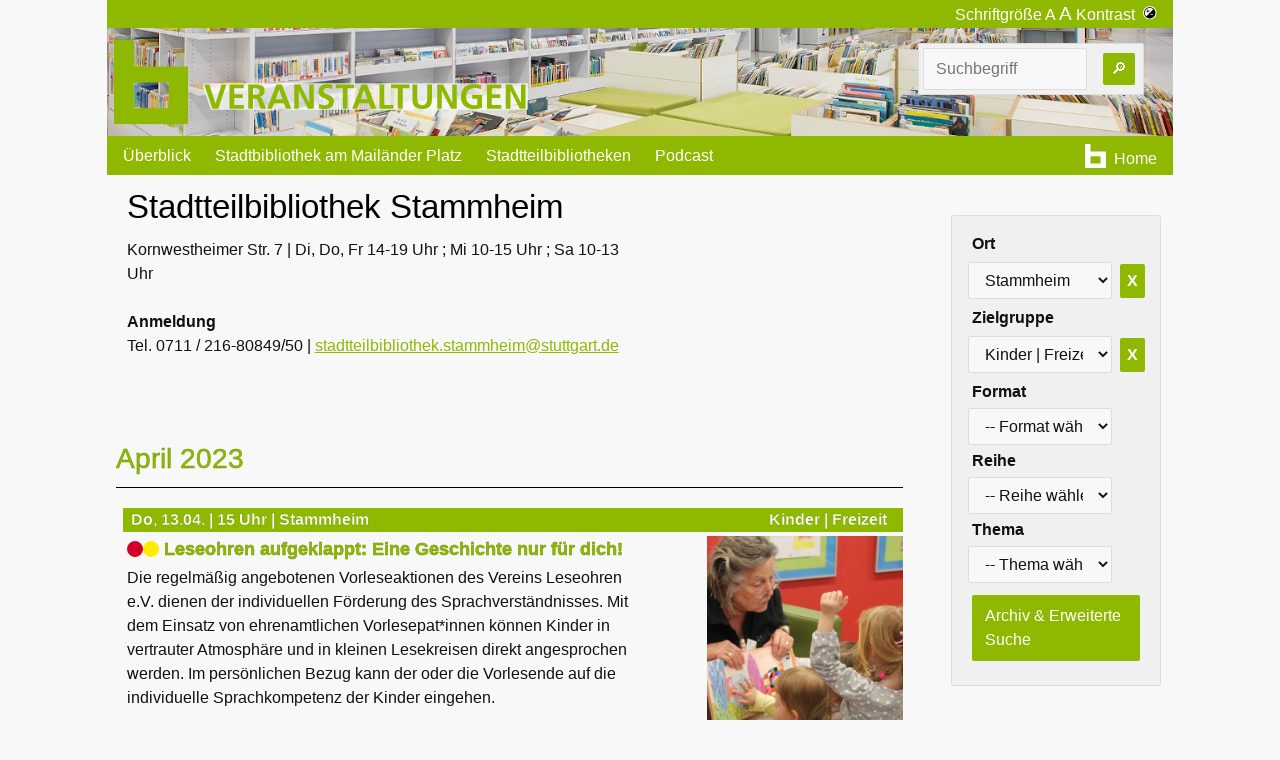

--- FILE ---
content_type: text/html
request_url: https://veranstaltungen-stadtbibliothek-stuttgart.de/index.php?zielgruppe=3&zweigstelle=STA&id=9261
body_size: 5761
content:
<!doctype html>
<html lang="de">
<head>
    <meta charset="utf-8">
    <meta name="description" content="Veranstaltungen Stadtbibliothek Stuttgart">
    <meta name="viewport" content="width=device-width, initial-scale=1">
    <meta http-equiv="Content-Security-Policy" content="
    default-src 'self';
    script-src 'self' https://ajax.googleapis.com https://static.newsletter2go.com/;
    style-src 'self' 'unsafe-inline';
    img-src 'self' https://vdb.3durch3.de https://files.newsletter2go.com/;
    font-src 'self';
    object-src 'none';
    connect-src 'self' https://api.newsletter2go.com/;
    frame-src 'self' https://www.youtube.com https://www.youtube-nocookie.com;
    media-src 'self' https://mp3.3durch3.de http://mp3.3durch3.de;
    manifest-src 'self';
    base-uri 'self';
    form-action 'self';
">

    <link rel="shortcut icon" type="image/x-icon" href="/favicon.ico">
    <title>Veranstaltungen Stadtbibliothek Stuttgart</title>
    <link rel="stylesheet" href="/css/mini-default.css">
    <link rel="stylesheet" href="/css/video2click.css">
    <link rel="stylesheet" href="/css/audioplayer.css">
    <link rel="stylesheet" href="/css/main.css">
    <link rel="alternate" type="application/rss+xml" title="Stadtbibliothek Stuttgart: Podcasts" href="feed.xml"/>
    <script language="javascript" type="text/javascript" src="/incl/main.js"></script>
    <script src="https://ajax.googleapis.com/ajax/libs/jquery/3.7.1/jquery.min.js"></script>
    <script src="/incl/jquery.matchHeight.js" type="text/javascript"></script>




    <style>

        :root {

            --a-visited-color: --mainColor;
            --a-link-color: --mainColorLight;
            --heading-ratio: 1.2;

            /* Wenn der Kontrast gesetzt ist, alles schwarz/weiß*/
         --bibblue: #005092;
            --biblightblue: #e5edf4;
            --bibgreen: #8fb900;
            --biblightgreen: #ffffff;
            --bibturkis: #006b87;
            --biblightturkis: #cce7ee;
            --button-fore-color: white;

            /* Farben zum user setzen */
            /* default */
            --mainColor: var(--bibblue);
            --mainColorLight: var(--biblightblue);
         --mainColor: var(--bibgreen);
            --mainColorLight: var(--biblightgreen);
                }

        
        
        #biblogo rect {
            fill: var(--mainColor)
        }

        .backgroundImg {
            height: 15vh;
            background-image: url('/img/backgrounds/kinder/768.jpg')
        }

        @media (min-width: 768px) {
            .backgroundImg {
                background-image: url('/img/backgrounds/kinder/1280.jpg')
            }
        }

        @media (min-width: 1281px) {
            .backgroundImg {
                background-image: url('/img/backgrounds/kinder/1920.jpg')
            }
        }

        @media (min-width: 1921px) {
            .backgroundImg {
                background-image: url('/img/backgrounds/galeriesaal/3820.jpg')
            }
        }

        @media (max-width: 767px) {
            #toggle-button {
                display: inline-block; /* Show button in mobile view */
                height: 3em; /* Adjust this value to match the nav height */
                padding: 0.5em 1em; /* Adjust padding if necessary */
                margin: 0; /* Reset margin */
                border: none; /* Reset border */
                background-color: #f0f0f0; /* Optional: Set a background color */
                cursor: pointer; /* Optional: Changes the cursor on hover */
            }

            .toggleable-content {
                display: none; /* Hide content in mobile view */
            }
        }

        .flex-container {
            display: flex;
            align-items: center; /* Vertically centers the nav and button */
        }

        @media (max-width: 767px) {
            .flex-container {
                flex-direction: row; /* Arranges the nav and button side by side */
            }

            #toggle-button {
                display: inline-block; /* Ensures the button is displayed */
            }
        }

        @media (min-width: 768px) {
            #toggle-button {
                display: none; /* Hides the button in non-mobile view */
            }
        }
    </style>
</head>
<body class="focus-visible-only">
<div class="container" style="padding:0">
    <div class="row">
        <div class="col-sm-12
                col-md-12
                col-md-offset-0
                col-lg-10
                col-lg-offset-1 "
             style="padding:0">


                            <div class="container noprint" style="padding:0">
                                        <div class="row">
                        <div class="col-sm-12 hidden-md hidden-lg headTop">
                            <div style='text-align:right; padding-right:1em'>
        <span>
          <a class="linkTopline"
             href="/index.php?kontrast=hoch&zielgruppe=3&zweigstelle=STA&id=9261">
          Kontrast &nbsp;<img style="height:0.9em;" src="/img/Kontrast.svg" alt="Kontrast-Piktogramm"></a>
        </span>
                            </div>
                        </div>
                        <div class="hidden-sm col-md-12 headTop">
                            <div style='text-align:right; padding-right:1em'>
        <span>Schriftgröße
          <a class="linkTopline"
             href="/index.php?schriftgroesse=16&zielgruppe=3&zweigstelle=STA&id=9261">A</a>
          <a class="linkTopline"
             href="/index.php?schriftgroesse=24&zielgruppe=3&zweigstelle=STA&id=9261"
             style='font-size:1.2em'>A</a>
        </span>
                                <span>
          <a class="linkTopline"
             href="/index.php?kontrast=hoch&zielgruppe=3&zweigstelle=STA&id=9261">
          Kontrast &nbsp;<img style="height:0.9em;" src="/img/Kontrast.svg" alt="Kontrast-Piktogramm"></a>
        </span>
                            </div>
                        </div>
                    </div>
                                        <div class="row">
                        <div class="col-sm-12 mainColorLight backgroundImg">
                            <div style="display: inline-block;height:100%;white-space: nowrap;overflow:hidden;">
                                <a href="https://stadtbibliothek-stuttgart.de/"><img src="/img/logo/logo_gruen.svg"
                                                                                     style="height:100%;max-width:20%"
                                                                                     alt="Stadtbibliothekslogo"/></a>
                                <a href="/"><img src="/img/logo/veranstaltungen_gruen_mittig.svg" style="height:100%;max-width:79%"
                                                 alt="Stadtbibliothekslogo"/></a>
                            </div>
                            <div class="container" style="display: inline-block;
                                     float:right;
                                      width:20vw;
                                      padding-right:0;">
                                <div class="row">
                                    <div class="hidden-sm col-md-12">
                                                                                    <form action="/#"
                                                  id="suchForm"
                                                  role="search"
                                                  style="padding:0;
                         float:left">
                                                <!-- Festhalten, dass wir der Suchaufruf sind -->
                                                <input type='hidden' name='s' value=''>
                                                <!-- Suchbegriff -->
                                                <input style="width: calc(20vw - 2em - 60px);"
                                                       type="text"
                                                       name="suchbegriff"
                                                       id="suchbegriff"
                                                       placeholder="Suchbegriff"
                                                       value=""/>
                                                <input type="submit" value="🔎"
                                                       style="width:2em;
                        padding:0.2em 0.4em 0.2em 0.4em"/>
                                            </form>
                                                                            </div>
                                </div>
                            </div>
                        </div>
                    </div>
                                        <div class="row">
                        <div class="col-sm-12" style="padding:0;background-color: var(--mainColor)">
                            <div class="row">
                                <label for="drawer-control" class="drawer-toggle" id="drawer-control-label"></label>
                                <input type="checkbox" id="drawer-control" class="drawer">
                                <div class="col-sm-12">
                                    <label for="drawer-control" class="drawer-close"></label>
                                    <header class="row menu">
                                        <div class="hidden-sm col-md-10 col-lg-9">
                                            <ul>
                                                <li class="dropdown">
                                                    <a class="dropbtn" href="/">Überblick</a>
                                                </li>
                                                <li class="dropdown">
                                                    <a class="dropbtn" href="/?zweigstelle=ZB">Stadtbibliothek am
                                                        Mailänder Platz</a>
                                                    <div class="dropdown-content">
                                                        <a href="/?zweigstelle=ZB&zielgruppe=1">Erwachsene</a>
                                                        <a href="/?zweigstelle=ZB&zielgruppe=2">Jugend | Freizeit</a>
                                                        <a href="/?zweigstelle=ZB&zielgruppe=3">Kinder | Freizeit</a>
                                                        <a href="/?zweigstelle=ZB&zielgruppe=5">Kitas | Schulen</a>
                                                        <a href="/?zweigstelle=ZB">Alle</a>
                                                    </div>
                                                </li>
                                                <li class="dropdown">
                                                    <a href="/?bildergalerieStadtteile" class="dropbtn">Stadtteilbibliotheken</a>
                                                    <div class="dropdown-content">
                                                        <a href="/?zweigstelle=Stadtteile&zielgruppe=1">Erwachsene</a>
                                                        <a href="/?zweigstelle=Stadtteile&zielgruppe=2">Jugend |
                                                            Freizeit</a>
                                                        <a href="/?zweigstelle=Stadtteile&zielgruppe=3">Kinder |
                                                            Freizeit</a>
                                                        <a href="/?zweigstelle=Stadtteile&zielgruppe=5">Kitas |
                                                            Schulen</a>
                                                        <a href="/?zweigstelle=Stadtteile">Alle</a>
                                                    </div>
                                                </li>
                                                <li class="dropdown">
                                                    <a class="dropbtn" href="/podcast">Podcast</a>
                                                </li>
                                            </ul>
                                        </div>
                                        <div class="hidden-sm col-md-2 col-lg-3" style='border:1px;border-color:red'>
                                            <ul>
                                                <li class="" style="float:right;">
                                                    <a class="linkTopline" target="_blank"
                                                       href="https://stadtbibliothek-stuttgart.de/">
                                                        <div style="display:flex">
                                                            <div class='svgB'>
                                                                <svg viewBox='0 0 174 199' height='100%'>
                                                                    <clipPath id="cp">
                                                                        <rect x="0" y="0" width="46" height="199"/>
                                                                        <rect x="0" y="161" width="174" height="38"/>
                                                                        <rect x="0" y="63" width="174" height="38"/>
                                                                        <rect x="128" y="63" width="46" height="136"/>
                                                                    </clipPath>
                                                                    <rect x="0" y="0" width="174" height="199"
                                                                          style="clip-path: url(#cp)"/>
                                                                </svg>
                                                            </div>
                                                            <div style="padding-top:0.2em">Home</div>
                                                        </div>
                                                    </a>
                                                </li>
                                            </ul>
                                        </div>

                                    </header>
                                    <div class="flex-container">
                                        <div class="col-sm-12 hidden-md hidden-lg" style="">
                                            <nav>
                                                <a style="text-decoration:none" href="/">Überblick</a>
                                                <a style="text-decoration:none" href="/?zweigstelle=ZB">Stadtbibliothek
                                                    am
                                                    Mailänder Platz</a>
                                                <a class="sublink-1" style="text-decoration:none"
                                                   href="/?zweigstelle=ZB&zielgruppe=1">Erwachsene</a>
                                                <a class="sublink-1" style="text-decoration:none"
                                                   href="/?zweigstelle=ZB&zielgruppe=2">Jugend | Freizeit</a>
                                                <a class="sublink-1" style="text-decoration:none"
                                                   href="/?zweigstelle=ZB&zielgruppe=3">Kinder | Freizeit</a>
                                                <a class="sublink-1" style="text-decoration:none"
                                                   href="/?zweigstelle=ZB&zielgruppe=5">Kitas | Schulen</a>
                                                <a class="sublink-1" style="text-decoration:none"
                                                   href="/?zweigstelle=ZB">Alle</a>
                                                <a style="text-decoration:none" href="/?bildergalerieStadtteile">Stadtteilbibliotheken</a>
                                                <a class="sublink-1" style="text-decoration:none"
                                                   href="/?zweigstelle=Stadtteile&zielgruppe=1">Erwachsene</a>
                                                <a class="sublink-1" style="text-decoration:none"
                                                   href="/?zweigstelle=Stadtteile&zielgruppe=2">Jugend | Freizeit</a>
                                                <a class="sublink-1" style="text-decoration:none"
                                                   href="/?zweigstelle=Stadtteile&zielgruppe=3">Kinder | Freizeit</a>
                                                <a class="sublink-1" style="text-decoration:none"
                                                   href="/?zweigstelle=Stadtteile&zielgruppe=5">Kitas | Schulen</a>
                                                <a class="sublink-1" style="text-decoration:none"
                                                   href="/?zweigstelle=Stadtteile">Alle</a>
                                                <a style="text-decoration:none" href="/podcast">Podcast</a>
                                                <a style="text-decoration:none"
                                                   href="http://www1.stuttgart.de/stadtbibliothek/">Hauptseite
                                                    Stadtbibliothek</a>
                                                                                                    <form action="/#"k
                                                          id="suchForm"
                                                          role="search"
                                                          style="padding:0;
                                                      float:left">
                                                        <!-- Festhalten, dass wir der Suchaufruf sind -->

                                                        <input type='hidden' name='s' value=''>
                                                        <!-- Suchbegriff -->
                                                        <input style="width: calc(100% - 2em - 30px);"
                                                               type="text"
                                                               name="suchbegriff"
                                                               id="suchbegriffMenu"
                                                               placeholder="Suchbegriff"
                                                               value=""/>

                                                        <input type="submit" value="🔎"
                                                               style="width:2em;
                                                           padding:0.2em 0.4em 0.2em 0.4em"/>

                                                    </form>
                                                                                            </nav>
                                        </div>
                                    </div>
                                </div>
                                <button id="toggle-button">🔎</button>
                            </div>
                        </div>
                    </div>

                </div>
                        <script src="/incl/flowtype.js" type="text/javascript"></script>
            <script src="/incl/formHandling.js"></script>
            <script src="/incl/searchButton.js"></script>


            
<!-- box für Auswahl und erweiterte Suche -->
<div class='row' style='padding:0;'>
    <div class='col-sm-12 col-md-3 col-md-last'
         style='padding: 2em 0 0 2em;'>

        <style>
    @media (min-width: 768px) {
        .mobile-only-form {
            display: none;
        }
    }
</style>
<div class="toggleable-content">
    <div class="row auswahldrops noprint">
        <div class="col-sm-12">
            <form>
                <div class="row cols-sm-12">
                    <div class="mobile-only-form">
                                                    <form action="/#"
                                  id="suchForm"
                                  role="search"
                                  style="padding:0">
                                <!-- Festhalten, dass wir der Suchaufruf sind -->
                                <input type='hidden' name='s' value=''>
                                <!-- Suchbegriff -->
                                <input style="width: calc(100% - 2em - 30px);"
                                       type="text"
                                       name="suchbegriff"
                                       id="suchbegriffMenu"
                                       placeholder="Suchbegriff"
                                       value=""/>

                                <input type="submit" value="🔎"
                                       style="width:2em;
                                                           padding:0.2em 0.4em 0.2em 0.4em"/>
                            </form>
                                            </div>
                    <!-- Formular zum Finden von VAs -->
                    <form id="auswahlForm"
                          role="search"
                          style="padding:0; margin:0; border: none"
                          action="">
                        <input type="hidden" name="a" value="">
                        <div class="row  cols-sm-12">
                            <!-- ############################################################### -->
                            <!-- Zweigstelle -->
                            <!-- ############################################################### -->
                            <div>
                                <label>Ort<br></label>
                                <select name="zweigstelle"
                                        class="auswahldrop"
                                        id='zweigstelle'
                                        >
                                    <option value="" disabled  >-- Ort wählen --
                                    </option>
                                                                            <option  value="ZB">Stadtbibliothek am Mailänder Platz</option>
                                                                            <option  value="Stadtteile">Alle Stadtteile</option>
                                                                            <option  value="CAN">Bad Cannstatt</option>
                                                                            <option  value="KNE">Bad Cannstatt | Kneippweg</option>
                                                                            <option  value="BOT">Botnang</option>
                                                                            <option  value="DEG">Degerloch</option>
                                                                            <option  value="FEU">Feuerbach</option>
                                                                            <option  value="FRE">Freiberg</option>
                                                                            <option  value="PHD">Hedelfingen (Pop-up)</option>
                                                                            <option  value="MOEH">Möhringen</option>
                                                                            <option  value="MUEN">Münster</option>
                                                                            <option  value="NEU">Neugereut</option>
                                                                            <option  value="OST">Ost</option>
                                                                            <option  value="POB">Obertürkheim (Pop-up)</option>
                                                                            <option  value="PLI">Plieningen</option>
                                                                            <option  selected="selected"  value="STA">Stammheim</option>
                                                                            <option  value="UNT">Untertürkheim</option>
                                                                            <option  value="VAI">Vaihingen</option>
                                                                            <option  value="WEI">Weilimdorf</option>
                                                                            <option  value="WST">West</option>
                                                                            <option  value="ZUF">Zuffenhausen</option>
                                                                            <option  value="FAH">Fahrbibliothek</option>
                                                                    </select>

                                                                    <button id="btnResetZweigstelle"
                                            class="small"
                                            >X
                                    </button>
                                                            </div>
                            <!-- ############################################################### -->
                            <!-- Zielgruppe -->
                            <!-- ############################################################### -->
                            <div>
                                <label>Zielgruppe<br></label>
                                <select name="zielgruppe"
                                        id='zielgruppe'
                                        class="auswahldrop"
                                >
                                    <option value="" disabled selected="selected">-- Zielgruppe wählen --</option>
                                                                            <option  value="1">Erwachsene</option>
                                                                            <option  value="2">Jugend | Freizeit</option>
                                                                            <option  selected="selected"  value="3">Kinder | Freizeit</option>
                                                                            <option  value="5">Kitas | Schulen</option>
                                                                    </select>
                                                                    <button id="btnResetZielgruppe"
                                            class="small"
                                            >X
                                    </button>
                                                            </div>
                            <!-- ############################################################### -->
                            <!-- Format -->
                            <!-- ############################################################### -->
                            <div>
                                <label>Format<br></label>
                                <select name="format"
                                        id='format'
                                        class="auswahldrop"
                                        ">
                                    <option value="" disabled selected="selected">-- Format wählen --</option>
                                                                            <option  value="23">Fest</option>
                                                                            <option  value="20">Vorlesen</option>
                                                                    </select>
                                                            </div>
                            <!-- ############################################################### -->
                            <!-- Reihen -->
                            <!-- ############################################################### -->
                            <div>
                                <label>Reihe<br></label>
                                <select name="reihe"
                                        id='reihe'
                                        class="auswahldrop"
                                        ">
                                    <option value="" selected="selected">-- Reihe wählen --</option>
                                    <optgroup label="Reihen in kommenden Veranstaltungen">
                                                                                    <option  value="11">Bilderbuchshow</option>
                                                                                    <option  value="95">Demokratie bilden</option>
                                                                                    <option  value="10">Frühkindliche Bildung</option>
                                                                            </optgroup>
                                    <optgroup label="Reihen in vergangenen Veranstaltungen">
                                                                                    <option  value="98">Bibliotheksgärten</option>
                                                                                    <option  value="2">Buchkinder Stuttgart</option>
                                                                                    <option  value="12">Kamishibai Erzähltheater</option>
                                                                                    <option  value="74">Kinder- und Jugendbuchwochen</option>
                                                                                    <option  value="88">KinderKrimiWochen</option>
                                                                                    <option  value="68">Lesenacht</option>
                                                                                    <option  value="6">Leseohren aufgeklappt</option>
                                                                                    <option  value="66">Mediendurchblick</option>
                                                                                    <option  value="13">Meine Medien</option>
                                                                                    <option  value="90">Nacht der Bibliotheken</option>
                                                                                    <option  value="9">Naturforscher</option>
                                                                                    <option  value="14">Spielen</option>
                                                                            </optgroup>

                                </select>
                                                            </div>
                            <!-- ############################################################### -->
                            <!-- Thema -->
                            <!-- ############################################################### -->
                            <div>
                                <label>Thema<br></label>
                                <select name="thema"
                                        id='thema'
                                        class="auswahldrop"
                                        >
                                    <option value="" disabled selected="selected">-- Thema wählen --</option>
                                                                            <option  value="7">Literatur</option>
                                                                            <option  value="8">Medienbildung</option>
                                                                    </select>
                                                            </div>
                            <div>
                                <a class="button"
                                   href="?s&zweigstelle=STA&zielgruppe=3"/>Archiv & Erweiterte Suche
                                </a>
                            </div>
                        </div>
                    </form>
            </form>
        </div>
    </div>
</div>
<div class="row auswahldrops noprint">
    <div class="col-sm-12"><br>
        <div class='row cols-sm-fluid cols-md-12' ><div><a  class='button small nomark dynamic-size-button' href='?a&ak=1&zielgruppe=3&zweigstelle=STA&id=9261' style='text-align:center'><span class=akp1></span> 0 - 5 Jahre</a>
</div><div><a  class='button small nomark dynamic-size-button' href='?a&ak=2&zielgruppe=3&zweigstelle=STA&id=9261' style='text-align:center'><span class=akp2></span> 6 - 8 Jahre</a>
</div></div>

    </div>
</div>

<script src="/incl/Resize.js"></script>
</div>
    </div>

    <!-- contentbox -->
    <div class='col-sm-12 col-md-9'>

        <div class='container'>
  <div class='row'>
    <div class='col-sm-8'>
      <div class='ueberschrift ci_chef'><h1>Stadtteilbibliothek Stammheim</h1></div>
         Kornwestheimer Str. 7 | Di, Do, Fr 14-19 Uhr ; Mi 10-15 Uhr ; Sa 10-13 Uhr <br>
         <br>
         <b>Anmeldung</b><br>
         Tel. 0711 / 216-80849/50 | <a href='mailto:stadtteilbibliothek.stammheim@stuttgart.de'>stadtteilbibliothek.stammheim@stuttgart.de</a><br>
         <br>
         <!-- Text für die allgemeinen Teilenahmebedingungen -->
    </div>
  </div>
</div><br>
    <div class='row vdb'>
    <!--<script src='/incl/Resize.js'></script> -->

      <div class='col-sm-12'>
</div></div>
<!-- foreach-->

<div class='container nopagebreakafter' style='padding-right:0;padding-left:0.1em;margin-top:1.5em;'><div class='row'><div class='col-sm-12' style='padding-right:0;'><div id=April class='monat ci_3'><h2>April 2023</h2></div>
</div></div></div><div  class='container vdb vaContainer' style='page-break-inside: avoid;'><div class='event-container'><div class='row' style='margin-top:1em'><div class='col-sm-12' style='padding-right:0;'><div class='ciback_3 ortZeit'>Do, 13.04. | 15 Uhr | Stammheim<div class='zielgruppen-text'>Kinder | Freizeit </div></div></div><div class='col-sm-12 col-md-8' style='padding-right:0; padding-left:0.5em'><div class='noscreen' style='float:right;width:20%;padding:0 0 1em 1em' ><figure style='margin:0'>
            <img src='https://vdb.3durch3.de/show/img/info/KiJuMP/leseohren-aufgeklappt-12.5.16-053.jpg'
                 loading='lazy'
                 alt='Bild zur Veranstaltung - Leseohren aufgeklappt: Eine Geschichte nur für dich!'
                 srcset='https://vdb.3durch3.de/show/img/www/KiJuMP/leseohren-aufgeklappt-12.5.16-053.jpg  250w,
                         https://vdb.3durch3.de/show/img/info/KiJuMP/leseohren-aufgeklappt-12.5.16-053.jpg 1000w'
                 sizes='(min-width: 1280px) 20.81vw, (min-width: 780px) calc(25vw - 12px), (min-width: 720px) calc(92.5vw - 267px), calc(62.5vw - 11px)'/>
            <figcaption>Foto: Stadtbibliothek Stuttgart
            </figcaption>
            </figure></div><div class='hidden-md hidden-lg noprint' style='float:right;width:33%;padding:0 0 1em 1em' >
        <figure style='margin:0'>
          <img src='https://vdb.3durch3.de/show/img/info/KiJuMP/leseohren-aufgeklappt-12.5.16-053.jpg'
               loading='lazy'
               alt='Bild zur Veranstaltung - Leseohren aufgeklappt: Eine Geschichte nur für dich!'
               srcset='https://vdb.3durch3.de/show/img/www/KiJuMP/leseohren-aufgeklappt-12.5.16-053.jpg  250w,
                       https://vdb.3durch3.de/show/img/info/KiJuMP/leseohren-aufgeklappt-12.5.16-053.jpg 1000w'
               sizes='(min-width: 1280px) 20.81vw, (min-width: 780px) calc(25vw - 12px), (min-width: 720px) calc(92.5vw - 267px), calc(62.5vw - 11px)'/>
          <figcaption>Foto: Stadtbibliothek Stuttgart
          </figcaption>
        </figure>
</div><a class='nomark'
                                           href='/index.php?zielgruppe=3&zweigstelle=STA&id=9261'>
                                             <div class='ueberschrift ci_3'><span class=akp1></span><span class=akp2></span> Leseohren aufgeklappt: Eine Geschichte nur für dich!</div>
                                        </a>
<div class='beschreibung'>Die regelmäßig angebotenen Vorleseaktionen des Vereins Leseohren e.V. dienen der individuellen Förderung des Sprachverständnisses. Mit dem Einsatz von ehrenamtlichen Vorlesepat*innen können Kinder in vertrauter Atmosphäre und in kleinen Lesekreisen direkt angesprochen werden. Im persönlichen Bezug kann der oder die Vorlesende auf die individuelle Sprachkompetenz der Kinder eingehen.

</div>
<div class='beschreibung'>3 - 6 Jahre</div>
<div class='beschreibung'>In Zusammenarbeit mit: Leseohren e.V.</div>
<div class='linkFormatReihen'><div class='svgCont'>
    <svg viewBox='0 0 100 100' height='100%'>
     <path d='M0 0 L 0 100 L 100 50  L 0 0'/>
    </svg>
</div><a  href='/?a&zielgruppe=3&format=20'>Vorlesen</a> in der Reihe <a  href='/?reihe=6'>Leseohren aufgeklappt</a></div></div>
          <div class='hidden-sm col-md-3 col-md-offset-1 noprint' >
            <div class='row'>
              <div class='hidden-sm col-md-12 col-md-offset-0' style='text-align:right; padding-right: 0;'>
        <figure style='margin:0'>
          <img src='https://vdb.3durch3.de/show/img/info/KiJuMP/leseohren-aufgeklappt-12.5.16-053.jpg'
               loading='lazy'
               alt='Bild zur Veranstaltung - Leseohren aufgeklappt: Eine Geschichte nur für dich!'
               srcset='https://vdb.3durch3.de/show/img/www/KiJuMP/leseohren-aufgeklappt-12.5.16-053.jpg  250w,
                       https://vdb.3durch3.de/show/img/info/KiJuMP/leseohren-aufgeklappt-12.5.16-053.jpg 1000w'
               sizes='(min-width: 1280px) 20.81vw, (min-width: 780px) calc(25vw - 12px), (min-width: 720px) calc(92.5vw - 267px), calc(62.5vw - 11px)'/>
          <figcaption>Foto: Stadtbibliothek Stuttgart
          </figcaption>
        </figure>
    </div>
            </div>
          </div>
    </div><!-- Ende VA-Row  -->
  </div><!-- Ende Container --></div>
    </div>
</div>

<footer class="noprint" style="padding: 6px 0 6px 6px;">
  <div class="row">
    <div class="col-sm-3 col-md-2">
      <a class="linkTopline"

       href="https://stadtbibliothek-stuttgart.de/content/info/impressum.html">
      Impressum</a>
    </div>
    <div class="col-sm-3 col-md-2">
      <a class="linkTopline"  href="/?kontakt">
      Kontakt</a>
    </div>
	  <div class="col-sm-3 col-md-2">
      <a class="linkTopline"  href="https://veranstaltungen-stadtbibliothek-stuttgart.de/feed.xml">
      RSS Podcast</a>
    </div>
	<div class="col-sm-3 col-md-2">
      <a class="linkTopline" target="top" href="https://www.youtube.com/channel/UCPt0tBiOM7K_2kGHHfAUSMg">
      Videocast</a>
    </div>
  </div>
</footer>


</div>


</body>
</html>


--- FILE ---
content_type: application/javascript
request_url: https://veranstaltungen-stadtbibliothek-stuttgart.de/incl/main.js
body_size: 1257
content:
/* Document Ready Script */
document.ready = function( callback ) {
  if( document.readyState != 'loading' ) {
    callback();
  }
  else {
    document.addEventListener( 'DOMContentLoaded', callback );
    
  }
};

/* Automattically resize the iFrame */
var iFrame2C = {};
iFrame2C.rescale = function( iframe, format ) {
  let formatWidth = parseInt( format.split(':')[0] );
  let formatHeight = parseInt( format.split(':')[1] );
  let formatRatio = formatHeight / formatWidth;
  var iframeBounds = iframe.getBoundingClientRect();
  let currentWidth = iframeBounds.width;
  let newHeight = formatRatio * currentWidth;
  iframe.style.height = Math.round( newHeight ) + "px";
};

/* Resize iFrame */
function iframeResize() {
  var iframes = document.querySelectorAll( 'iframe[data-scaling="true"]' );
  if( !!iframes.length ) {
    for( var i=0; i < iframes.length; i++ ) {
      let iframe = iframes[ i ];
      let videoFormat = '16:9';
      let is_data_format_existing = typeof iframe.getAttribute( 'data-format' ) !== "undefined";
      if( is_data_format_existing ) {
        let is_data_format_valid = iframe.getAttribute( 'data-format' ).includes( ':' );
        if( is_data_format_valid ) {
          videoFormat = iframe.getAttribute( 'data-format' );
        }
      }
      iFrame2C.rescale( iframe, videoFormat );
    }
  }
}

/* Event Listener on Resize for iFrame-Resizing */
document.ready( function() {
  window.addEventListener( "resize", function() {
    iframeResize();
  });
  iframeResize();
});

/* Source-URLs */
/*
  data_type will be the value of the attribute "data-type" on element "video_trigger"
  data_souce will be the value of the attribute "data-source" on element "video_trigger", which will be replaced on "{SOURCE}"
*/
function get_source_url( data_type ) {
  switch( data_type ) {
    case "youtube":
      return "https://www.youtube-nocookie.com/embed/{SOURCE}?rel=0&controls=1&showinfo=0&autoplay=1&mute=0";
    case "google-maps":
      return "https://www.google.com/maps/embed?pb={SOURCE}";
      /* Add your own sources here */
      /* Always set "{SOURCE}" as placeholder for individual data from attribute "data-source" */
    default: break;
  }
}

/* 2-Click Solution */
document.ready( function() {

/* 3-Striche markieren, wenn mit Tastatur focus darauf kommt*/
const toggleCheckbox = document.getElementById('drawer-control');
toggleCheckbox.addEventListener('focusin', (event) => {
  document.getElementById('drawer-control-label').style.backgroundColor = 'var(--mainColorLight)';
  document.getElementById('drawer-control-label').style.color = 'var(--mainColor)';
});
toggleCheckbox.addEventListener('focusout', (event) => {
  document.getElementById('drawer-control-label').style.backgroundColor = 'var(--mainColor)';
  document.getElementById('drawer-control-label').style.color = 'var(--mainColorLight)';
});
  

  // Youtube nur einblenden, wenn javascript aktiv
  var vids = document.getElementsByClassName('youtubeWrapper');
  for(i = 0; i < vids.length; i++) {
    vids[i].style.visibility = 'visible';
  }
  
  var video_wrapper = document.querySelectorAll( '.video_wrapper' );
  if( !!video_wrapper.length ) {
    for( var i=0; i < video_wrapper.length; i++ ) {
      let _wrapper = video_wrapper[ i ];
      var video_triggers = _wrapper.querySelectorAll( '.video_trigger' );
      if( !!video_triggers.length ) {
        for( var l=0; l < video_triggers.length; l++ ) {
          var video_trigger = video_triggers[ l ];
          var accept_buttons = video_trigger.querySelectorAll( 'input[type="button"]' );
          if( !!accept_buttons.length ) {
            for( var j=0; j < accept_buttons.length; j++ ) {
              var accept_button = accept_buttons[ j ];
              accept_button.addEventListener( "click", function() {
                var _trigger = this.parentElement;
                var data_type = _trigger.getAttribute( "data-type" );
                var source = "";
                _trigger.style.display = "none";
                source = get_source_url( data_type );
                var data_source = _trigger.getAttribute( 'data-source' );
                source = source.replace( "{SOURCE}", data_source );
                var video_layers = _trigger.parentElement.querySelectorAll( ".video_layer" );
                if( !!video_layers.length ) {
                  for( var k=0; k < video_layers.length; k++ ) {
                    var video_layer = video_layers[ k ];
                    video_layer.style.display = "block";
                    video_layer.querySelector( "iframe" ).setAttribute( "src", source );
                  }
                }
                _wrapper.style.backgroundImage = "";
                _wrapper.style.height = "auto";
                var timeout = 100; // ms
                setTimeout( function() {
                  iframeResize();
                }, timeout );
              });
            }
          }
        }
      }
    };
  }
});


--- FILE ---
content_type: application/javascript
request_url: https://veranstaltungen-stadtbibliothek-stuttgart.de/incl/flowtype.js
body_size: 326
content:
/*
* FlowType.JS v1.1
* Copyright 2013-2014, Simple Focus http://simplefocus.com/
*
* FlowType.JS by Simple Focus (http://simplefocus.com/)
* is licensed under the MIT License. Read a copy of the
* license in the LICENSE.txt file or at
* http://choosealicense.com/licenses/mit
*
* Thanks to Giovanni Difeterici (http://www.gdifeterici.com/)
*/

(function($) {
    $.fn.flowtype = function(options) {

// Establish default settings/variables
// ====================================
        var settings = $.extend({
                maximum   : 9999,
                minimum   : 1,
                maxFont   : 9999,
                minFont   : 1,
                fontRatio : 35
            }, options),

// Do the magic math
// =================
            changes = function(el) {
                var $el = $(el),
                    elw = $el.width(),
                    width = elw > settings.maximum ? settings.maximum : elw < settings.minimum ? settings.minimum : elw,
                    fontBase = width / settings.fontRatio,
                    fontSize = fontBase > settings.maxFont ? settings.maxFont : fontBase < settings.minFont ? settings.minFont : fontBase;
                $el.css('font-size', fontSize + 'px');
            };

// Make the magic visible
// ======================
        return this.each(function() {
            // Context for resize callback
            var that = this;
            // Make changes upon resize
            $(window).resize(function(){changes(that);});
            // Set changes on load
            changes(this);
        });
    };
}(jQuery));

--- FILE ---
content_type: image/svg+xml
request_url: https://veranstaltungen-stadtbibliothek-stuttgart.de/img/logo/logo_gruen.svg
body_size: 244
content:
<svg id="biblogo" viewBox="0 0 200 200" height="100%"
  version="1.1"
  xmlns="http://www.w3.org/2000/svg"

>
<clipPath id="cp">
<rect  x="0" y="0" width="46" height="199"/>
<rect x="0" y="161" width="174" height="38"/>
<rect x="0" y="63" width="174" height="38"/>
<rect x="128" y="63" width="46" height="136"/>
</clipPath>
<rect x="0" y="0" width="174" height="199" style="fill:#8fb900;clip-path: url(#cp)"/>

</svg>
